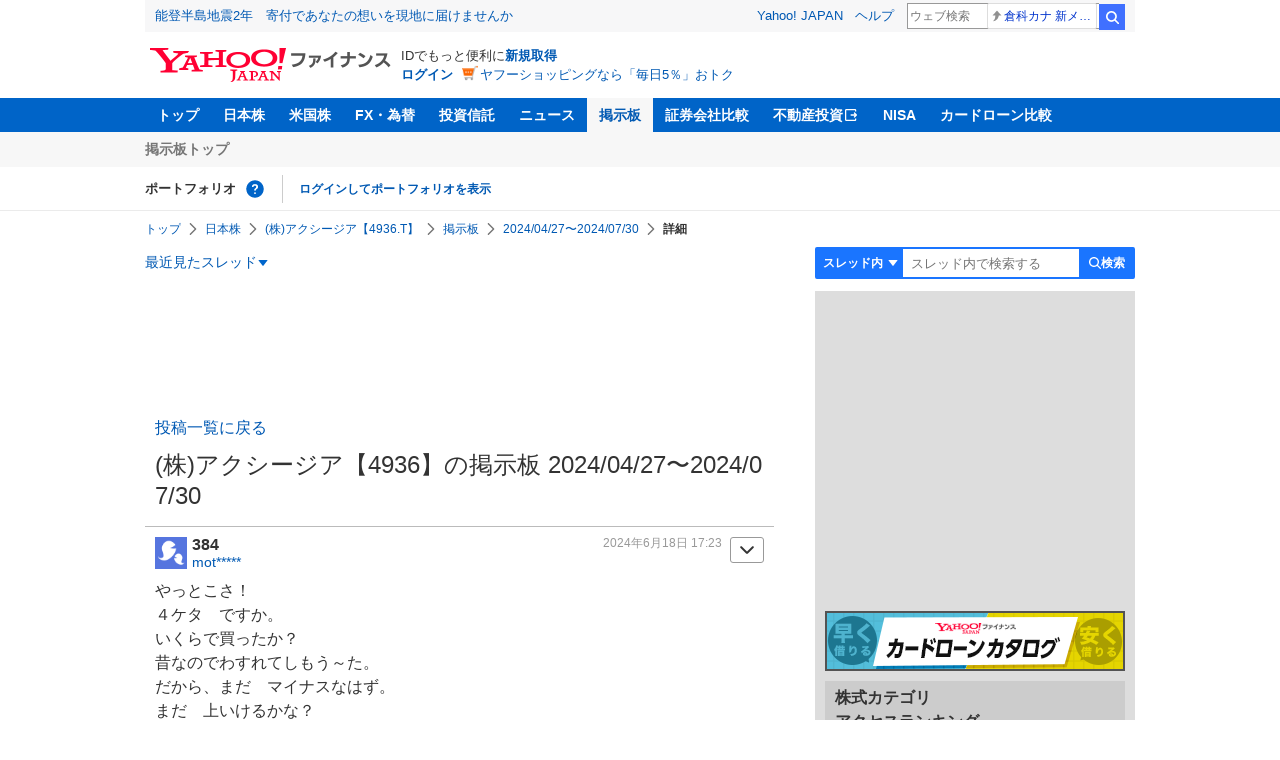

--- FILE ---
content_type: text/html; charset=utf-8
request_url: https://www.google.com/recaptcha/api2/aframe
body_size: 266
content:
<!DOCTYPE HTML><html><head><meta http-equiv="content-type" content="text/html; charset=UTF-8"></head><body><script nonce="g1N1H3vmvyWbIeyErzNCbA">/** Anti-fraud and anti-abuse applications only. See google.com/recaptcha */ try{var clients={'sodar':'https://pagead2.googlesyndication.com/pagead/sodar?'};window.addEventListener("message",function(a){try{if(a.source===window.parent){var b=JSON.parse(a.data);var c=clients[b['id']];if(c){var d=document.createElement('img');d.src=c+b['params']+'&rc='+(localStorage.getItem("rc::a")?sessionStorage.getItem("rc::b"):"");window.document.body.appendChild(d);sessionStorage.setItem("rc::e",parseInt(sessionStorage.getItem("rc::e")||0)+1);localStorage.setItem("rc::h",'1769103061269');}}}catch(b){}});window.parent.postMessage("_grecaptcha_ready", "*");}catch(b){}</script></body></html>

--- FILE ---
content_type: text/javascript; charset=UTF-8
request_url: https://yads.yjtag.yahoo.co.jp/tag?s=56739_15736&fr_id=yads_2184895-1&p_elem=ad_56739_15736&type=finance_pc_stocks_cm&u=https%3A%2F%2Ffinance.yahoo.co.jp%2Fcm%2Fmessage%2F1835640%2Fafe5844600e9b4e3dde4b0da098c0bd9%2F31%2F384&pv_ts=1769103057548&suid=6edf7b41-56f2-4370-b641-b2ffc9702f14
body_size: 864
content:
yadsDispatchDeliverProduct({"dsCode":"56739_15736","patternCode":"56739_15736-682202","outputType":"js_frame","targetID":"ad_56739_15736","requestID":"caa4b86eb65bccfc82ebe0aefa894404","products":[{"adprodsetCode":"56739_15736-682202-721159","adprodType":4,"adTag":"<script onerror='YJ_YADS.passback()' type='text/javascript' src='//static.criteo.net/js/ld/publishertag.js'></script><script type='text/javascript'>var Criteo = Criteo || {};Criteo.events = Criteo.events || [];Criteo.events.push(function(){Criteo.DisplayAd({'zoneid':1709851,'async': false})});</script>","width":"600","height":"200"},{"adprodsetCode":"56739_15736-682202-721160","adprodType":3,"adTag":"<script onerror='YJ_YADS.passback()' src='https://yads.yjtag.yahoo.co.jp/yda?adprodset=56739_15736-682202-721160&cb=1769103060489&p_elem=ad_56739_15736&pv_id=caa4b86eb65bccfc82ebe0aefa894404&suid=6edf7b41-56f2-4370-b641-b2ffc9702f14&type=finance_pc_stocks_cm&u=https%3A%2F%2Ffinance.yahoo.co.jp%2Fcm%2Fmessage%2F1835640%2Fafe5844600e9b4e3dde4b0da098c0bd9%2F31%2F384' type='text/javascript'></script>","width":"100%","height":"250","iframeFlag":0}],"measurable":1,"frameTag":"<div style=\"text-align:center;\"><iframe src=\"https://s.yimg.jp/images/listing/tool/yads/yads-iframe.html?s=56739_15736&fr_id=yads_2184895-1&p_elem=ad_56739_15736&type=finance_pc_stocks_cm&u=https%3A%2F%2Ffinance.yahoo.co.jp%2Fcm%2Fmessage%2F1835640%2Fafe5844600e9b4e3dde4b0da098c0bd9%2F31%2F384&pv_ts=1769103057548&suid=6edf7b41-56f2-4370-b641-b2ffc9702f14\" style=\"border:none;clear:both;display:block;margin:auto;overflow:hidden\" allowtransparency=\"true\" data-resize-frame=\"true\" frameborder=\"0\" height=\"200\" id=\"yads_2184895-1\" name=\"yads_2184895-1\" scrolling=\"no\" title=\"Ad Content\" width=\"600\" allow=\"fullscreen; attribution-reporting\" allowfullscreen loading=\"eager\" ></iframe></div>"});

--- FILE ---
content_type: text/javascript; charset=UTF-8
request_url: https://yads.yjtag.yahoo.co.jp/tag?s=11939_16523&fr_id=yads_5466787-3&p_elem=ad_11939_16523&type=finance_pc_stocks_cm&u=https%3A%2F%2Ffinance.yahoo.co.jp%2Fcm%2Fmessage%2F1835640%2Fafe5844600e9b4e3dde4b0da098c0bd9%2F31%2F384&pv_ts=1769103057548&suid=6edf7b41-56f2-4370-b641-b2ffc9702f14
body_size: 991
content:
yadsDispatchDeliverProduct({"dsCode":"11939_16523","patternCode":"11939_16523-148796","outputType":"js_frame","targetID":"ad_11939_16523","requestID":"838c35ee2f17f49a3db752fba7964d6e","products":[{"adprodsetCode":"11939_16523-148796-162329","adprodType":4,"adTag":"<script onerror='YJ_YADS.passback()' type='text/javascript' src='//static.criteo.net/js/ld/publishertag.js'></script><script type='text/javascript'>var Criteo = Criteo || {};Criteo.events = Criteo.events || [];Criteo.events.push(function(){Criteo.DisplayAd({'zoneid':49378,'async': false})});</script>","width":"300","height":"250"},{"adprodsetCode":"11939_16523-148796-162330","adprodType":3,"adTag":"<script onerror='YJ_YADS.passback()' src='https://yads.yjtag.yahoo.co.jp/yda?adprodset=11939_16523-148796-162330&cb=1769103060526&p_elem=ad_11939_16523&pv_id=838c35ee2f17f49a3db752fba7964d6e&suid=6edf7b41-56f2-4370-b641-b2ffc9702f14&type=finance_pc_stocks_cm&u=https%3A%2F%2Ffinance.yahoo.co.jp%2Fcm%2Fmessage%2F1835640%2Fafe5844600e9b4e3dde4b0da098c0bd9%2F31%2F384' type='text/javascript'></script>","width":"300","height":"250","iframeFlag":0},{"adprodsetCode":"11939_16523-148796-162331","adprodType":5,"adTag":"<a href=\"https://donation.yahoo.co.jp/?cpt_n=filler&cpt_m=banner&cpt_s=yj&cpt_c=filler_banner_yj_300250\" target=\"_top\">\n  <img src=\"//s.yimg.jp/adv/yahoo/20161005test/8a701b176c_donation_bnr_300250.jpg\" width=\"300\" height=\"250\" border=\"0\">\n  </img>\n</a>","width":"300","height":"250"}],"measurable":1,"frameTag":"<div style=\"text-align:center;\"><iframe src=\"https://s.yimg.jp/images/listing/tool/yads/yads-iframe.html?s=11939_16523&fr_id=yads_5466787-3&p_elem=ad_11939_16523&type=finance_pc_stocks_cm&u=https%3A%2F%2Ffinance.yahoo.co.jp%2Fcm%2Fmessage%2F1835640%2Fafe5844600e9b4e3dde4b0da098c0bd9%2F31%2F384&pv_ts=1769103057548&suid=6edf7b41-56f2-4370-b641-b2ffc9702f14\" style=\"border:none;clear:both;display:block;margin:auto;overflow:hidden\" allowtransparency=\"true\" data-resize-frame=\"true\" frameborder=\"0\" height=\"250\" id=\"yads_5466787-3\" name=\"yads_5466787-3\" scrolling=\"no\" title=\"Ad Content\" width=\"300\" allow=\"fullscreen; attribution-reporting\" allowfullscreen loading=\"eager\" ></iframe></div>"});

--- FILE ---
content_type: text/javascript; charset=UTF-8
request_url: https://yads.yjtag.yahoo.co.jp/tag?s=79414_16447&fr_id=yads_5606666-4&p_elem=ad_79414_16447&type=finance_pc_stocks_cm&u=https%3A%2F%2Ffinance.yahoo.co.jp%2Fcm%2Fmessage%2F1835640%2Fafe5844600e9b4e3dde4b0da098c0bd9%2F31%2F384&pv_ts=1769103057548&suid=6edf7b41-56f2-4370-b641-b2ffc9702f14
body_size: 988
content:
yadsDispatchDeliverProduct({"dsCode":"79414_16447","patternCode":"79414_16447-121417","outputType":"js_frame","targetID":"ad_79414_16447","requestID":"407d05dac24d23d0a9134304d1012a8d","products":[{"adprodsetCode":"79414_16447-121417-132624","adprodType":4,"adTag":"<script onerror='YJ_YADS.passback()' type='text/javascript' src='//static.criteo.net/js/ld/publishertag.js'></script><script type='text/javascript'>var Criteo = Criteo || {};Criteo.events = Criteo.events || [];Criteo.events.push(function(){Criteo.DisplayAd({'zoneid':66983,'async': false})});</script>","width":"300","height":"250"},{"adprodsetCode":"79414_16447-121417-132625","adprodType":3,"adTag":"<script onerror='YJ_YADS.passback()' src='https://yads.yjtag.yahoo.co.jp/yda?adprodset=79414_16447-121417-132625&cb=1769103060149&p_elem=ad_79414_16447&pv_id=407d05dac24d23d0a9134304d1012a8d&suid=6edf7b41-56f2-4370-b641-b2ffc9702f14&type=finance_pc_stocks_cm&u=https%3A%2F%2Ffinance.yahoo.co.jp%2Fcm%2Fmessage%2F1835640%2Fafe5844600e9b4e3dde4b0da098c0bd9%2F31%2F384' type='text/javascript'></script>","width":"300","height":"250","iframeFlag":0},{"adprodsetCode":"79414_16447-121417-132626","adprodType":5,"adTag":"<a href=\"https://donation.yahoo.co.jp/?cpt_n=filler&cpt_m=banner&cpt_s=yj&cpt_c=filler_banner_yj_300250\" target=\"_top\">\n  <img src=\"//s.yimg.jp/adv/yahoo/20161005test/8a701b176c_donation_bnr_300250.jpg\" width=\"300\" height=\"250\" border=\"0\">\n  </img>\n</a>","width":"300","height":"250"}],"measurable":1,"frameTag":"<div style=\"text-align:center;\"><iframe src=\"https://s.yimg.jp/images/listing/tool/yads/yads-iframe.html?s=79414_16447&fr_id=yads_5606666-4&p_elem=ad_79414_16447&type=finance_pc_stocks_cm&u=https%3A%2F%2Ffinance.yahoo.co.jp%2Fcm%2Fmessage%2F1835640%2Fafe5844600e9b4e3dde4b0da098c0bd9%2F31%2F384&pv_ts=1769103057548&suid=6edf7b41-56f2-4370-b641-b2ffc9702f14\" style=\"border:none;clear:both;display:block;margin:auto;overflow:hidden\" allowtransparency=\"true\" data-resize-frame=\"true\" frameborder=\"0\" height=\"250\" id=\"yads_5606666-4\" name=\"yads_5606666-4\" scrolling=\"no\" title=\"Ad Content\" width=\"300\" allow=\"fullscreen; attribution-reporting\" allowfullscreen loading=\"eager\" ></iframe></div>"});